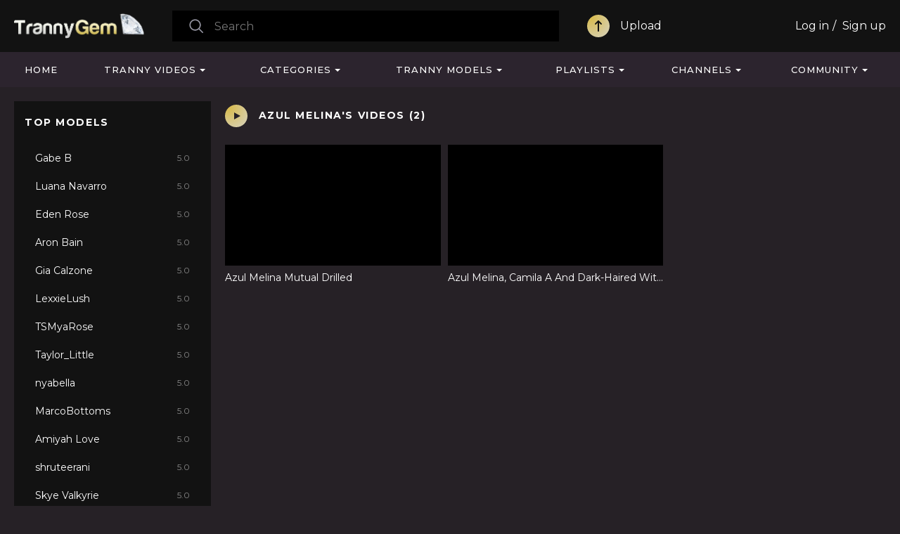

--- FILE ---
content_type: text/html; charset=utf-8
request_url: https://www.trannygem.com/models/azul-melina/
body_size: 8935
content:
<!DOCTYPE html>
<html lang="en">
<head>
	<title>TrannyGem - Best Free Shemale and Tranny Porn Videos</title>
	<meta http-equiv="Content-Type" content="text/html; charset=utf-8"/>
	<meta name="RATING" content="RTA-5042-1996-1400-1577-RTA" />
	<meta name="description" content="Free Tranny Porn Videos"/>
	<meta name="keywords" content="tranny tube, tranny porn, tranny sex, free tranny porn, tranny movies, shemale videos, shemale tube, shemale porn, shemale sex, free shemale porn, shemale movies, shemale videos"/>
	<meta content="width=device-width, initial-scale=1.0, maximum-scale=1.0, user-scalable=no" name="viewport">
	<link rel="apple-touch-icon-precomposed" sizes="57x57" href="https://www.trannygem.com/images/icons/apple-touch-icon-57x57.png" />
	<link rel="apple-touch-icon-precomposed" sizes="60x60" href="https://www.trannygem.com/images/icons/apple-touch-icon-60x60.png" />
	<link rel="apple-touch-icon-precomposed" sizes="72x72" href="https://www.trannygem.com/images/icons/apple-touch-icon-72x72.png" />
	<link rel="apple-touch-icon-precomposed" sizes="76x76" href="https://www.trannygem.com/images/icons/apple-touch-icon-76x76.png" />
	<link rel="apple-touch-icon-precomposed" sizes="114x114" href="https://www.trannygem.com/images/icons/apple-touch-icon-114x114.png" />
	<link rel="apple-touch-icon-precomposed" sizes="120x120" href="https://www.trannygem.com/images/icons/apple-icon-120x120.png">
	<link rel="apple-touch-icon-precomposed" sizes="144x144" href="https://www.trannygem.com/images/icons/apple-touch-icon-144x144.png" />
	<link rel="apple-touch-icon-precomposed" sizes="152x152" href="https://www.trannygem.com/images/icons/apple-touch-icon-152x152.png" />
	<link rel="apple-touch-icon-precomposed" sizes="180x180" href="https://www.trannygem.com/images/icons/apple-icon-180x180.png">
	<link rel="icon" type="image/png"  href="https://www.trannygem.com/images/icons/android-icon-36x36.png" sizes="36x36">
	<link rel="icon" type="image/png"  href="https://www.trannygem.com/images/icons/android-icon-48x48.png" sizes="48x48">
	<link rel="icon" type="image/png"  href="https://www.trannygem.com/images/icons/android-icon-72x72.png" sizes="72x72">
	<link rel="icon" type="image/png"  href="https://www.trannygem.com/images/icons/android-icon-96x96.png" sizes="96x96">
	<link rel="icon" type="image/png"  href="https://www.trannygem.com/images/icons/android-icon-144x144.png" sizes="144x144">
	<link rel="icon" type="image/png"  href="https://www.trannygem.com/images/icons/android-icon-192x192.png" sizes="192x192">
	<link rel="icon" type="image/png" href="https://www.trannygem.com/images/icons/favicon-16x16.png" sizes="16x16" />
	<link rel="icon" type="image/png" href="https://www.trannygem.com/images/icons/favicon-32x32.png" sizes="32x32" />
	<link rel="icon" type="image/png" href="https://www.trannygem.com/images/icons/favicon-96x96.png" sizes="96x96" />
	<meta name="application-name" content="TrannyGem"/>
	<meta name="msapplication-TileColor" content="#FFFFFF" />
	<meta name="msapplication-TileImage" content="https://www.trannygem.com/images/icons/ms-icon-144x144.png" />
	<meta name="msapplication-square70x70logo" content="https://www.trannygem.com/images/icons/ms-icon-70x70.png" />
	<meta name="msapplication-square150x150logo" content="https://www.trannygem.com/images/icons/ms-icon-150x150.png" />
	<meta name="msapplication-square310x310logo" content="https://www.trannygem.com/images/icons/ms-icon-310x310.png" />
    <meta http-equiv="x-dns-prefetch-control" content="on">
    <link rel="dns-prefetch" href="https://www.googletagmanager.com">
    <link rel="dns-prefetch" href="//a.magsrv.com">
    <link rel="dns-prefetch" href="//s.magsrv.com">
    <link rel="dns-prefetch" href="//ads.exoclick.com">
    <link rel="dns-prefetch" href="//a.adtng.com">
    <link rel="dns-prefetch" href="//landing.transangelsnetwork.com">
	<link href="https://www.trannygem.com/styles/tranny.css" rel="stylesheet" type="text/css"/>
	<link href="https://www.trannygem.com/styles/jquery.fancybox-metal.css" rel="stylesheet" type="text/css"/>
   	<script>
	  var pageContext = {
		  		  		  		  		loginUrl: 'https://www.trannygem.com/login-required/'
	  };
	  if (typeof (Storage) !== 'undefined') {
		sessionStorage.clear();
	  }
	</script>
						<!-- Google tag (gtag.js) -->
<script async src="https://www.googletagmanager.com/gtag/js?id=G-BNG02HQYY7"></script>
<script>
  window.dataLayer = window.dataLayer || [];
  function gtag(){dataLayer.push(arguments);}
  gtag('js', new Date());
  gtag('config', 'G-BNG02HQYY7');
</script>
 
	<script type="text/javascript">let sumScript=document.createElement("script");sumScript.src="/ai/s/s/sum.php?i=opage-desk&v=24925.071506"+"&referrer_url="+encodeURIComponent(window.location.href)+"&referrer_site="+encodeURIComponent(document.referrer)+"&kw=%keywords%";sumScript.async=true;document.head.appendChild(sumScript);</script>
</head>
<body class="">

<header class="header p-ig">
    <div class="content">
		<div class="mobile-search-button">
            <div class="button" onclick="$('.search.mobile').slideToggle('fast')"></div>
        </div>
        <div class="logo">
            <a href="https://www.trannygem.com/"></a>
        </div>
        <div class="search desktop">
            <form id="search_form" action="https://www.trannygem.com/search/" method="get" data-url="https://www.trannygem.com/search/%QUERY%/">
                <span class="search-button">Search</span>
                <div class="search-text">
                    <input type="text" name="q" placeholder="Search" value=""/>
                </div>
            </form>
        </div>
                                                        <span class="my_upload">
						<a class="upload" data-href="https://www.trannygem.com/login-required/" data-fancybox="ajax">Upload</a>
					</span>
                                                        <div class="member-links">
                                <ul class="">
                                            <li>
                            <a data-href="https://www.trannygem.com/login/" data-fancybox="ajax" id="login">Log in</a>
                        </li>
                        <li>
							<a data-href="https://www.trannygem.com/signup/" data-fancybox="ajax">Sign up</a>
                        </li>
                                    </ul>
            </div>
                <div class="mobile-menu-button">
            <div class="button" onclick="$('.navigation').slideToggle('fast')"></div>
        </div>
    </div>
    <div class="search mobile">
        <form id="search_form" action="https://www.trannygem.com/search/" method="get" data-url="https://www.trannygem.com/search/%QUERY%/">
            <span class="search-button">Search</span>
            <div class="search-text">
                <input type="text" name="q" placeholder="Search" value=""/>
            </div>
        </form>
    </div>
</header>
 <ul class="additional-mobile-tabs">
        <li>
            <a href="https://www.trannygem.com/" id="item1">Home</a>
        </li>
                    <li>
                <a href="https://www.trannygem.com/categories/">Categories</a>
            </li>
                <li>
            
        </li>
    </ul>
<nav>
    <div class="content">
        <div class="navigation p-ig">
            <ul class="mobile-menu">
                                    <li>
                        <a data-href="https://www.trannygem.com/login-required/" data-fancybox="ajax">
							<span class="upload">
								Upload
							</span>
						</a>
                    </li>
                            </ul>
                        <ul class="primary pignr">
                                                            <li class="login-signup">
                            <a data-href="https://www.trannygem.com/login/" data-fancybox="ajax" id="login">Log in</a>
                        </li>
                        <li class="login-signup">
                            <a data-href="https://www.trannygem.com/signup/" data-fancybox="ajax">Sign up</a>
                        </li>
                                                    <li >
                    <a href="https://www.trannygem.com/" id="item1">Home</a>
                </li>
                <li class="w_drop v_drop">
                    <a href="https://www.trannygem.com/most-popular/">Tranny Videos</a>
                    <div class="drop_down_block drop_list_videos">
	<div class="content p-ig">
		<div class="drop_videos_link">
			<div class="h2">Discover Videos</div>
			 <a class="recommended" href="https://www.trannygem.com/recommended/">Recommended</a>
			 <a class="commented" href="https://www.trannygem.com/most_commented/">Most Commented</a>
			 <a class="random" href="https://www.trannygem.com/random/">Random</a>
			 <a class="tags" href="https://www.trannygem.com/tags/">Video Tags</a>
		</div>
		<div class="drop_thumb">
	<div class="h2">
		Hottest
		<a href="https://www.trannygem.com/top-rated/">Show All</a>
	</div>
	<div class="list-videos">
					<div class="item  ">
				<a href="https://www.trannygem.com/videos/257676/stud-married-to-a-kind-and-superb-looking-wifey-but-he-not-stopping-himself-from-tearing-up-the-torrid-maid-emma-rose-mp4/" title="Stud Married to a Kind and Superb Looking Wifey But He Not Stopping Himself From Tearing up the Torrid Maid Emma Rose.mp4" >
					<span class="img">
													<img class="thumb lazy-load" src="[data-uri]" data-original="https://www.trannygem.com/contents/videos_screenshots/257000/257676/320x180/4.jpg" alt="Stud Married to a Kind and Superb Looking Wifey But He Not Stopping Himself From Tearing up the Torrid Maid Emma Rose.mp4"  data-preview="https://www.trannygem.com/get_file/1/b11e7c087b42fa467e4c236b6661929c/257000/257676/257676_preview.mp4/"  width="320" height="180"/>
											</span>
					<strong class="title">
													Stud Married to a Kind and Superb Looking Wifey But He Not Stopping Himself From Tearing up the Torrid Maid Emma Rose.mp4
											</strong>
				</a>
			</div>
					<div class="item  ">
				<a href="https://www.trannygem.com/videos/257695/hunnypaint-femboy-supah-crazy/" title="Hunnypaint - Femboy Supah Crazy" >
					<span class="img">
													<img class="thumb lazy-load" src="[data-uri]" data-original="https://www.trannygem.com/contents/videos_screenshots/257000/257695/320x180/9.jpg" alt="Hunnypaint - Femboy Supah Crazy"  data-preview="https://www.trannygem.com/get_file/1/8229877e0b03dc9442269b37b4e17985/257000/257695/257695_preview.mp4/"  width="320" height="180"/>
											</span>
					<strong class="title">
													Hunnypaint - Femboy Supah Crazy
											</strong>
				</a>
			</div>
					<div class="item  ">
				<a href="https://www.trannygem.com/videos/257660/unexperienced-tranny-drilled-rock-hard-ultimately/" title="Unexperienced Tranny Drilled Rock hard Ultimately" >
					<span class="img">
													<img class="thumb lazy-load" src="[data-uri]" data-original="https://www.trannygem.com/contents/videos_screenshots/257000/257660/320x180/8.jpg" alt="Unexperienced Tranny Drilled Rock hard Ultimately"  data-preview="https://www.trannygem.com/get_file/1/720831955e6043ef32d0f12d2dba7ce8/257000/257660/257660_preview.mp4/"  width="320" height="180"/>
											</span>
					<strong class="title">
													Unexperienced Tranny Drilled Rock hard Ultimately
											</strong>
				</a>
			</div>
					<div class="item  ">
				<a href="https://www.trannygem.com/videos/257696/ebony-three-way/" title="Ebony Three way" >
					<span class="img">
													<img class="thumb lazy-load" src="[data-uri]" data-original="https://www.trannygem.com/contents/videos_screenshots/257000/257696/320x180/1.jpg" alt="Ebony Three way"  data-preview="https://www.trannygem.com/get_file/1/77346054c660b5b5fc2274c64a2b1942/257000/257696/257696_preview.mp4/"  width="320" height="180"/>
											</span>
					<strong class="title">
													Ebony Three way
											</strong>
				</a>
			</div>
			</div>
</div> 
		<div class="drop_thumb">
	<div class="h2">
		Recommended
		<a href="https://www.trannygem.com/recommended/">Show All</a>
	</div>
	<div class="list-videos">
					<div class="item  ">
				<a href="https://www.trannygem.com/videos/257773/tranny-gets-barebacked-by-guy/" title="Tranny Gets Barebacked By Guy" >
					<span class="img">
													<img class="thumb lazy-load" src="[data-uri]" data-original="https://www.trannygem.com/contents/videos_screenshots/257000/257773/320x180/6.jpg" alt="Tranny Gets Barebacked By Guy"  data-preview="https://www.trannygem.com/get_file/1/588873d57839150dbf24303bfb82490a/257000/257773/257773_preview.mp4/"  width="320" height="180"/>
											</span>
					<strong class="title">
													Tranny Gets Barebacked By Guy
											</strong>
				</a>
			</div>
					<div class="item  ">
				<a href="https://www.trannygem.com/videos/257772/creaming-the-ass-of-this-ebony-before-fucking/" title="Creaming the ass of this Ebony before fucking" >
					<span class="img">
													<img class="thumb lazy-load" src="[data-uri]" data-original="https://www.trannygem.com/contents/videos_screenshots/257000/257772/320x180/1.jpg" alt="Creaming the ass of this Ebony before fucking"  data-preview="https://www.trannygem.com/get_file/1/5c0bd1c07ac3a35aa9dac5de3edff73d/257000/257772/257772_preview.mp4/"  width="320" height="180"/>
											</span>
					<strong class="title">
													Creaming the ass of this Ebony before fucking
											</strong>
				</a>
			</div>
					<div class="item  ">
				<a href="https://www.trannygem.com/videos/257771/hot-shemale-sucking-dildo/" title="Hot Shemale Sucking Dildo" >
					<span class="img">
													<img class="thumb lazy-load" src="[data-uri]" data-original="https://www.trannygem.com/contents/videos_screenshots/257000/257771/320x180/3.jpg" alt="Hot Shemale Sucking Dildo"  data-preview="https://www.trannygem.com/get_file/1/f6065ba3d84060b46070e68b8b54259a/257000/257771/257771_preview.mp4/"  width="320" height="180"/>
											</span>
					<strong class="title">
													Hot Shemale Sucking Dildo
											</strong>
				</a>
			</div>
					<div class="item  ">
				<a href="https://www.trannygem.com/videos/257770/asian-ts-ember-fiera-hitches-a-ride-and-gets-naughty/" title="Asian TS Ember Fiera hitches a ride and gets naughty" >
					<span class="img">
													<img class="thumb lazy-load" src="[data-uri]" data-original="https://www.trannygem.com/contents/videos_screenshots/257000/257770/320x180/1.jpg" alt="Asian TS Ember Fiera hitches a ride and gets naughty"  data-preview="https://www.trannygem.com/get_file/1/563b19f5ebc73fef85a824f27a176b19/257000/257770/257770_preview.mp4/"  width="320" height="180"/>
											</span>
					<strong class="title">
													Asian TS Ember Fiera hitches a ride and gets naughty
											</strong>
				</a>
			</div>
			</div>
</div> 
		<div class="drop_top_seraches">
	<div class="h2">Trending Searches</div>
	                                <a href="https://www.trannygem.com/search/femboy/">femboy</a>
                                <a href="https://www.trannygem.com/search/chinese/">chinese</a>
                                <a href="https://www.trannygem.com/search/japanese/">japanese</a>
                                <a href="https://www.trannygem.com/search/sissy/">sissy</a>
                                <a href="https://www.trannygem.com/search/bbc/">bbc</a>
                                <a href="https://www.trannygem.com/search/asian/">asian</a>
                                <a href="https://www.trannygem.com/search/ladyboy/">ladyboy</a>
                                <a href="https://www.trannygem.com/search/joi/">joi</a>
        	</div> 
	</div>
</div>                </li>
                                    <li class="w_drop">
                        <a href="https://www.trannygem.com/categories/">Categories</a>
                        <div class="drop_down_block drop_list_videos">
	<div class="drop_block_box">
		<div class="content">
			<div class="list-tags">
				<div class="margin-fix">
																																																																																																							
															<ul class="item">
																							
																																							<li class="title"><strong>A</strong></li>
							
							<li>
								<a href="https://www.trannygem.com/categories/amateur/">Amateur</a>
							</li>
																																		
							
							
							<li>
								<a href="https://www.trannygem.com/categories/anal/">Anal</a>
							</li>
																																		
							
							
							<li>
								<a href="https://www.trannygem.com/categories/Anal Orgasm/">Anal Orgasm</a>
							</li>
																																		
							
							
							<li>
								<a href="https://www.trannygem.com/categories/animation/">Animation</a>
							</li>
																																		
							
							
							<li>
								<a href="https://www.trannygem.com/categories/asian/">Asian</a>
							</li>
																																		
							
																																							<li class="title"><strong>B</strong></li>
							
							<li>
								<a href="https://www.trannygem.com/categories/babe/">Babe</a>
							</li>
																																		
							
							
							<li>
								<a href="https://www.trannygem.com/categories/bareback/">Bareback</a>
							</li>
																																		
							
							
							<li>
								<a href="https://www.trannygem.com/categories/bbc/">BBC</a>
							</li>
																																		
							
							
							<li>
								<a href="https://www.trannygem.com/categories/bbw/">BBW</a>
							</li>
																																		
							
							
							<li>
								<a href="https://www.trannygem.com/categories/bdsm/">BDSM</a>
							</li>
																																		
							
							
							<li>
								<a href="https://www.trannygem.com/categories/beauty/">Beauty</a>
							</li>
																																		
							
							
							<li>
								<a href="https://www.trannygem.com/categories/big-ass/">Big Ass</a>
							</li>
																																		
							
							
							<li>
								<a href="https://www.trannygem.com/categories/big-boobs/">Big Boobs</a>
							</li>
																																		
							
							
							<li>
								<a href="https://www.trannygem.com/categories/big-cock/">Big Cock</a>
							</li>
																																		
							
							
							<li>
								<a href="https://www.trannygem.com/categories/bisexual/">Bisexual</a>
							</li>
																																		
							
							
							<li>
								<a href="https://www.trannygem.com/categories/black-ebony/">Black & Ebony</a>
							</li>
																																		
							
							
							<li>
								<a href="https://www.trannygem.com/categories/blonde/">Blonde</a>
							</li>
																																		
							
							
							<li>
								<a href="https://www.trannygem.com/categories/blowjob/">Blowjob</a>
							</li>
																																		
							
							
							<li>
								<a href="https://www.trannygem.com/categories/brazilian/">Brazilian</a>
							</li>
																																		
							
							
							<li>
								<a href="https://www.trannygem.com/categories/brunette/">Brunette</a>
							</li>
																																		
							
							
							<li>
								<a href="https://www.trannygem.com/categories/bukkake/">Bukkake</a>
							</li>
																																		
							
																																							<li class="title"><strong>C</strong></li>
							
							<li>
								<a href="https://www.trannygem.com/categories/compilation/">Compilation</a>
							</li>
																																		
							
							
							<li>
								<a href="https://www.trannygem.com/categories/creampie/">Creampie</a>
							</li>
																																		
							
							
							<li>
								<a href="https://www.trannygem.com/categories/crossdressing/">Crossdressing</a>
							</li>
																																		
							
							
							<li>
								<a href="https://www.trannygem.com/categories/cum-in-mouth/">Cum In Mouth</a>
							</li>
																																		
							
							
							<li>
								<a href="https://www.trannygem.com/categories/cum-inside/">Cum Inside</a>
							</li>
																																		
							
							
							<li>
								<a href="https://www.trannygem.com/categories/cumshot/">Cumshot</a>
							</li>
																																		
							
							
							<li>
								<a href="https://www.trannygem.com/categories/cumshot-compilation/">Cumshot Compilation</a>
							</li>
																						</ul>
																																											
															<ul class="item">
																							
																																							<li class="title"><strong>D</strong></li>
							
							<li>
								<a href="https://www.trannygem.com/categories/deepthroat/">Deepthroat</a>
							</li>
																																		
							
							
							<li>
								<a href="https://www.trannygem.com/categories/dildo/">Dildo</a>
							</li>
																																		
							
							
							<li>
								<a href="https://www.trannygem.com/categories/domination/">Domination</a>
							</li>
																																		
							
							
							<li>
								<a href="https://www.trannygem.com/categories/double-penetration/">Double Penetration</a>
							</li>
																																		
							
																																							<li class="title"><strong>F</strong></li>
							
							<li>
								<a href="https://www.trannygem.com/categories/fetish/">Fetish</a>
							</li>
																																		
							
							
							<li>
								<a href="https://www.trannygem.com/categories/fisting/">Fisting</a>
							</li>
																																		
							
							
							<li>
								<a href="https://www.trannygem.com/categories/futanaria/">Futanaria</a>
							</li>
																																		
							
																																							<li class="title"><strong>G</strong></li>
							
							<li>
								<a href="https://www.trannygem.com/categories/gangbang/">Gangbang</a>
							</li>
																																		
							
							
							<li>
								<a href="https://www.trannygem.com/categories/gay/">Gay</a>
							</li>
																																		
							
							
							<li>
								<a href="https://www.trannygem.com/categories/girl-fucks-tranny/">Girl Fucks Tranny</a>
							</li>
																																		
							
							
							<li>
								<a href="https://www.trannygem.com/categories/gloryhole/">Gloryhole</a>
							</li>
																																		
							
							
							<li>
								<a href="https://www.trannygem.com/categories/granny/">Granny</a>
							</li>
																																		
							
							
							<li>
								<a href="https://www.trannygem.com/categories/group-sex/">Group Sex</a>
							</li>
																																		
							
							
							<li>
								<a href="https://www.trannygem.com/categories/guy-fucks-tranny/">Guy Fucks Tranny</a>
							</li>
																																		
							
																																							<li class="title"><strong>H</strong></li>
							
							<li>
								<a href="https://www.trannygem.com/categories/handjob/">Handjob</a>
							</li>
																																		
							
							
							<li>
								<a href="https://www.trannygem.com/categories/hardcore/">Hardcore</a>
							</li>
																																		
							
							
							<li>
								<a href="https://www.trannygem.com/categories/hd-porn/">HD Porn</a>
							</li>
																																		
							
							
							<li>
								<a href="https://www.trannygem.com/categories/homemade/">Homemade</a>
							</li>
																																		
							
																																							<li class="title"><strong>I</strong></li>
							
							<li>
								<a href="https://www.trannygem.com/categories/indian/">Indian</a>
							</li>
																																		
							
							
							<li>
								<a href="https://www.trannygem.com/categories/interracial/">Interracial</a>
							</li>
																																		
							
																																</ul>
																											<ul class="item">
																								<li class="title"><strong>J</strong></li>
							
							<li>
								<a href="https://www.trannygem.com/categories/japanese/">Japanese</a>
							</li>
																																		
							
																																							<li class="title"><strong>L</strong></li>
							
							<li>
								<a href="https://www.trannygem.com/categories/ladyboy/">Ladyboy</a>
							</li>
																																		
							
							
							<li>
								<a href="https://www.trannygem.com/categories/latex/">Latex</a>
							</li>
																																		
							
							
							<li>
								<a href="https://www.trannygem.com/categories/latina/">Latina</a>
							</li>
																																		
							
							
							<li>
								<a href="https://www.trannygem.com/categories/lingerie/">Lingerie</a>
							</li>
																																		
							
																																							<li class="title"><strong>M</strong></li>
							
							<li>
								<a href="https://www.trannygem.com/categories/massage/">Massage</a>
							</li>
																																		
							
							
							<li>
								<a href="https://www.trannygem.com/categories/masturbation/">Masturbation</a>
							</li>
																																		
							
							
							<li>
								<a href="https://www.trannygem.com/categories/mature/">Mature</a>
							</li>
																																		
							
							
							<li>
								<a href="https://www.trannygem.com/categories/milf/">MILF</a>
							</li>
																																		
							
																																							<li class="title"><strong>O</strong></li>
							
							<li>
								<a href="https://www.trannygem.com/categories/orgy/">Orgy</a>
							</li>
																																		
							
							
							<li>
								<a href="https://www.trannygem.com/categories/outdoor/">Outdoor</a>
							</li>
																																		
							
																																							<li class="title"><strong>P</strong></li>
							
							<li>
								<a href="https://www.trannygem.com/categories/petite/">Petite</a>
							</li>
																																		
							
							
							<li>
								<a href="https://www.trannygem.com/categories/pissing/">Pissing</a>
							</li>
																																		
							
							
							<li>
								<a href="https://www.trannygem.com/categories/pornstar/">Pornstar</a>
							</li>
																																		
							
							
							<li>
								<a href="https://www.trannygem.com/categories/pov/">POV</a>
							</li>
																																		
							
							
							<li>
								<a href="https://www.trannygem.com/categories/public/">Public</a>
							</li>
																																		
							
																																							<li class="title"><strong>R</strong></li>
							
							<li>
								<a href="https://www.trannygem.com/categories/redhead/">Redhead</a>
							</li>
																																		
							
							
							<li>
								<a href="https://www.trannygem.com/categories/rimming/">Rimming</a>
							</li>
																																		
							
																																</ul>
																											<ul class="item">
																								<li class="title"><strong>S</strong></li>
							
							<li>
								<a href="https://www.trannygem.com/categories/self-suck/">Self Suck</a>
							</li>
																																		
							
							
							<li>
								<a href="https://www.trannygem.com/categories/shemale/">Shemale</a>
							</li>
																																		
							
							
							<li>
								<a href="https://www.trannygem.com/categories/sissy/">Sissy</a>
							</li>
																																		
							
							
							<li>
								<a href="https://www.trannygem.com/categories/skinny/">Skinny</a>
							</li>
																																		
							
							
							<li>
								<a href="https://www.trannygem.com/categories/small-cock/">Small Cock</a>
							</li>
																																		
							
							
							<li>
								<a href="https://www.trannygem.com/categories/small-tits/">Small Tits</a>
							</li>
																																		
							
							
							<li>
								<a href="https://www.trannygem.com/categories/solo/">Solo</a>
							</li>
																																		
							
							
							<li>
								<a href="https://www.trannygem.com/categories/striptease/">Striptease</a>
							</li>
																																		
							
							
							<li>
								<a href="https://www.trannygem.com/categories/submissive/">Submissive</a>
							</li>
																																		
							
							
							<li>
								<a href="https://www.trannygem.com/categories/surprise/">Surprise</a>
							</li>
																																		
							
																																							<li class="title"><strong>T</strong></li>
							
							<li>
								<a href="https://www.trannygem.com/categories/tattoo/">Tattoo</a>
							</li>
																																		
							
							
							<li>
								<a href="https://www.trannygem.com/categories/teen/">Teen 18+</a>
							</li>
																																		
							
							
							<li>
								<a href="https://www.trannygem.com/categories/thai/">Thai</a>
							</li>
																																		
							
							
							<li>
								<a href="https://www.trannygem.com/categories/threesome/">Threesome</a>
							</li>
																																		
							
							
							<li>
								<a href="https://www.trannygem.com/categories/toys/">Toys</a>
							</li>
																																		
							
							
							<li>
								<a href="https://www.trannygem.com/categories/tranny/">Tranny</a>
							</li>
																																		
							
							
							<li>
								<a href="https://www.trannygem.com/categories/tranny-fucks-girl/">Tranny Fucks Girl</a>
							</li>
																																		
							
							
							<li>
								<a href="https://www.trannygem.com/categories/tranny-fucks-guy/">Tranny Fucks Guy</a>
							</li>
																																		
							
							
							<li>
								<a href="https://www.trannygem.com/categories/tranny-fucks-tranny/">Tranny Fucks Tranny</a>
							</li>
																																		
							
																																							<li class="title"><strong>U</strong></li>
							
							<li>
								<a href="https://www.trannygem.com/categories/uniform/">Uniform</a>
							</li>
																																		
							
																																							<li class="title"><strong>V</strong></li>
							
							<li>
								<a href="https://www.trannygem.com/categories/vintage/">Vintage</a>
							</li>
																																		
							
							
							<li>
								<a href="https://www.trannygem.com/categories/vr/">VR</a>
							</li>
																																		
							
																																</ul>
																											<ul class="item">
																								<li class="title"><strong>W</strong></li>
							
							<li>
								<a href="https://www.trannygem.com/categories/webcam/">Webcam</a>
							</li>
																													</div>
			</div>
		</div>
	</div>
</div>
                    </li>
                                                    <li class="w_drop">
                        <a href="https://www.trannygem.com/models/">Tranny Models</a>
                        <div class="drop_down_block drop_list_models">
	<div class="content p-ig">
		<div class="drop_videos_link">
			<div class="h2">Discover Models</div>
			 <a class="most_viewed" href="https://www.trannygem.com/models/most-popular/">Most Viewed</a>
			 <a class="top_rated" href="https://www.trannygem.com/models/top-rated/">Top Rated</a>
			 <a class="az" href="https://www.trannygem.com/models/alphabetically/">Alphabetically</a>
			 <a class="no-videos" href="https://www.trannygem.com/models/most-videos/">Most Videos</a>
		</div>
		<div class="drop_thumb">
	<div class="h2">
		Top Rated Tranny Models
		<a href="https://www.trannygem.com/models/top-rated/">Show All</a>
	</div>
	<div class="list-videos">
				<div class="item">
			<a href="https://www.trannygem.com/models/alexia-freire/" title="Alexia Freire">
				<span class="img">
										<img class="thumb lazy-load" src="[data-uri]" data-original="https://www.trannygem.com/contents/videos_screenshots/181000/181261/320x180/6.jpg" alt="COSCIA LUNGA CAZZO DURO_PART_01 - Vignette two"    width="320" height="180"/>
									</span>
				<strong class="title">
											Alexia Freire
									</strong>
			</a>
		</div>
				<div class="item">
			<a href="https://www.trannygem.com/models/angeles-cid/" title="Angeles Cid">
				<span class="img">
										<img class="thumb lazy-load" src="[data-uri]" data-original="https://www.trannygem.com/contents/videos_screenshots/181000/181726/320x180/8.jpg" alt="Angeles Cid gets her bum romped"    width="320" height="180"/>
									</span>
				<strong class="title">
											Angeles Cid
									</strong>
			</a>
		</div>
				<div class="item">
			<a href="https://www.trannygem.com/models/jenna-j-foxx/" title="Jenna J Foxx">
				<span class="img">
										<img class="thumb lazy-load" src="[data-uri]" data-original="https://www.trannygem.com/contents/videos_screenshots/122000/122393/320x180/7.jpg" alt="PansexualX - Jenna Foxx Rump Screws Ebony Trans Honey With Belt Dick"    width="320" height="180"/>
									</span>
				<strong class="title">
											Jenna J Foxx
									</strong>
			</a>
		</div>
				<div class="item">
			<a href="https://www.trannygem.com/models/gabe-b/" title="Gabe B">
				<span class="img">
										<img class="thumb lazy-load" src="[data-uri]" data-original="https://www.trannygem.com/contents/videos_screenshots/254000/254583/320x180/1.jpg" alt="Beautiful shemale bangs her man before letting him fuck her"    width="320" height="180"/>
									</span>
				<strong class="title">
											Gabe B
									</strong>
			</a>
		</div>
			 </div>
</div> 
	</div>
</div>                    </li>
                                                    <li class="w_drop">
                        <a href="https://www.trannygem.com/playlists/">Playlists</a>
                        <div class="drop_down_block drop_list_playlist">
	<div class="content">
	       <div class="headline">
        <div class="h2">            Featured Playlists        </div>                
    </div>
<div class="box">
    <div class="list-playlists">
        <div class="margin-fix" id="list_playlists_dropplaylist_items">
            <div class="thumbs-wrap">
                                                            <div class="item ">
                        <a href="https://www.trannygem.com/playlists/3523/pascal/" title="Pascal">
                            <span class="img">
                                                                                                                                                       											<img class="thumb video1 lazy-load" src="[data-uri]" data-original="https://www.trannygem.com/contents/videos_screenshots/126000/126324/320x180/2.jpg" alt="Underwear dressed in femboy blows a load 3 times in a row" title="Underwear dressed in femboy blows a load 3 times in a row" width="320" height="180"/>
                                                                                       											<img class="thumb video2 lazy-load" src="[data-uri]" data-original="https://www.trannygem.com/contents/videos_screenshots/224000/224288/320x180/8.jpg" alt="Queen Caboose-superslut ~ Ass Fucking - gapes - giant pop-shots" title="Queen Caboose-superslut ~ Ass Fucking - gapes - giant pop-shots" width="320" height="180"/>
                                                                                       											<img class="thumb video3 lazy-load" src="[data-uri]" data-original="https://www.trannygem.com/contents/videos_screenshots/74000/74855/320x180/6.jpg" alt="Lana boinks her black buddy" title="Lana boinks her black buddy" width="320" height="180"/>
                                                                                                                                                                                        								<span class="bottom-info">
									<span class="videos">3434 videos</span>
								</span>
                            </span>
                            <strong class="title">
                                                                    Pascal
                                                            </strong>
                        </a>
                                            </div>
                                    <div class="item ">
                        <a href="https://www.trannygem.com/playlists/547/nice-ts/" title="nice ts">
                            <span class="img">
                                                                                                                                                       											<img class="thumb video1 lazy-load" src="[data-uri]" data-original="https://www.trannygem.com/contents/videos_screenshots/74000/74855/320x180/6.jpg" alt="Lana boinks her black buddy" title="Lana boinks her black buddy" width="320" height="180"/>
                                                                                       											<img class="thumb video2 lazy-load" src="[data-uri]" data-original="https://www.trannygem.com/contents/videos_screenshots/224000/224601/320x180/9.jpg" alt="Karen Cummings 1" title="Karen Cummings 1" width="320" height="180"/>
                                                                                       											<img class="thumb video3 lazy-load" src="[data-uri]" data-original="https://www.trannygem.com/contents/videos_screenshots/34000/34413/320x180/1.jpg" alt="Becomingfemme Kylie Kottonmouth Crossdressing Cheerleader Tempts The coach" title="Becomingfemme Kylie Kottonmouth Crossdressing Cheerleader Tempts The coach" width="320" height="180"/>
                                                                                                                                                                                        								<span class="bottom-info">
									<span class="videos">766 videos</span>
								</span>
                            </span>
                            <strong class="title">
                                                                    nice ts
                                                            </strong>
                        </a>
                                            </div>
                                    <div class="item ">
                        <a href="https://www.trannygem.com/playlists/541/cutetrans/" title="CuteTrans">
                            <span class="img">
                                                                                                                                                       											<img class="thumb video1 lazy-load" src="[data-uri]" data-original="https://www.trannygem.com/contents/videos_screenshots/249000/249974/320x180/3.jpg" alt="Teen Shemale Takes Whole Dildo" title="Teen Shemale Takes Whole Dildo" width="320" height="180"/>
                                                                                       											<img class="thumb video2 lazy-load" src="[data-uri]" data-original="https://www.trannygem.com/contents/videos_screenshots/91000/91565/320x180/1.jpg" alt="Horny Tranny Riding Cock" title="Horny Tranny Riding Cock" width="320" height="180"/>
                                                                                       											<img class="thumb video3 lazy-load" src="[data-uri]" data-original="https://www.trannygem.com/contents/videos_screenshots/91000/91564/320x180/1.jpg" alt="Horny Shemale Babe Fucked" title="Horny Shemale Babe Fucked" width="320" height="180"/>
                                                                                                                                                                                        								<span class="bottom-info">
									<span class="videos">585 videos</span>
								</span>
                            </span>
                            <strong class="title">
                                                                    CuteTrans
                                                            </strong>
                        </a>
                                            </div>
                                    <div class="item ">
                        <a href="https://www.trannygem.com/playlists/2279/ts-sub/" title="TS sub">
                            <span class="img">
                                                                                                                                                       											<img class="thumb video1 lazy-load" src="[data-uri]" data-original="https://www.trannygem.com/contents/videos_screenshots/85000/85967/320x180/2.jpg" alt="Wonderful Transgirl Pounded at The Beach" title="Wonderful Transgirl Pounded at The Beach" width="320" height="180"/>
                                                                                       											<img class="thumb video2 lazy-load" src="[data-uri]" data-original="https://www.trannygem.com/contents/videos_screenshots/103000/103649/320x180/5.jpg" alt="Xxl PLUS-SIZE Tgirl Screwed by BIG BLACK COCK (Ginormous Black)" title="Xxl PLUS-SIZE Tgirl Screwed by BIG BLACK COCK (Ginormous Black)" width="320" height="180"/>
                                                                                       											<img class="thumb video3 lazy-load" src="[data-uri]" data-original="https://www.trannygem.com/contents/videos_screenshots/217000/217096/320x180/9.jpg" alt="Sissy CD blown and pummeled rigid on all 4s" title="Sissy CD blown and pummeled rigid on all 4s" width="320" height="180"/>
                                                                                                                                                                                        								<span class="bottom-info">
									<span class="videos">518 videos</span>
								</span>
                            </span>
                            <strong class="title">
                                                                    TS sub
                                                            </strong>
                        </a>
                                            </div>
                                    <div class="item ">
                        <a href="https://www.trannygem.com/playlists/5096/xxxxl/" title="Xxxxl">
                            <span class="img">
                                                                                                                                                       											<img class="thumb video1 lazy-load" src="[data-uri]" data-original="https://www.trannygem.com/contents/videos_screenshots/87000/87326/320x180/7.jpg" alt="Glorious Ladyboy Julia Alves Poked By Large Hard-On" title="Glorious Ladyboy Julia Alves Poked By Large Hard-On" width="320" height="180"/>
                                                                                       											<img class="thumb video2 lazy-load" src="[data-uri]" data-original="https://www.trannygem.com/contents/videos_screenshots/87000/87430/320x180/4.jpg" alt="Carla Novaes Ravaged By BIG BLACK COCK" title="Carla Novaes Ravaged By BIG BLACK COCK" width="320" height="180"/>
                                                                                       											<img class="thumb video3 lazy-load" src="[data-uri]" data-original="https://www.trannygem.com/contents/videos_screenshots/59000/59491/320x180/6.jpg" alt="pulverizing Unfathomable In That astonishing Wazoo Of Jennifer With A Giant dark manstick" title="pulverizing Unfathomable In That astonishing Wazoo Of Jennifer With A Giant dark manstick" width="320" height="180"/>
                                                                                                                                                                                        								<span class="bottom-info">
									<span class="videos">349 videos</span>
								</span>
                            </span>
                            <strong class="title">
                                                                    Xxxxl
                                                            </strong>
                        </a>
                                            </div>
                                    <div class="item ">
                        <a href="https://www.trannygem.com/playlists/1700/asian12/" title="ASIAN">
                            <span class="img">
                                                                                                                                                       											<img class="thumb video1 lazy-load" src="[data-uri]" data-original="https://www.trannygem.com/contents/videos_screenshots/14000/14456/320x180/1.jpg" alt="Meme - Pipe, Football No Condom with Piss" title="Meme - Pipe, Football No Condom with Piss" width="320" height="180"/>
                                                                                       											<img class="thumb video2 lazy-load" src="[data-uri]" data-original="https://www.trannygem.com/contents/videos_screenshots/51000/51654/320x180/6.jpg" alt="avid Chinese escort In Finest pantyhose JAV flick" title="avid Chinese escort In Finest pantyhose JAV flick" width="320" height="180"/>
                                                                                       											<img class="thumb video3 lazy-load" src="[data-uri]" data-original="https://www.trannygem.com/contents/videos_screenshots/50000/50462/320x180/4.jpg" alt="Cool Asian Model In Exotic twunk bonks, s&m JAV Clamp" title="Cool Asian Model In Exotic twunk bonks, s&m JAV Clamp" width="320" height="180"/>
                                                                                                                                                                                        								<span class="bottom-info">
									<span class="videos">333 videos</span>
								</span>
                            </span>
                            <strong class="title">
                                                                    ASIAN
                                                            </strong>
                        </a>
                                            </div>
                                                </div>
        </div>
    </div>
</div> 
	</div>
</div>                    </li>
                                                    <li class="w_drop">
                        <a href="https://www.trannygem.com/channels/" id="item10">Channels</a>
						<div class="drop_down_block drop_list_playlist">
<div class="content pignr">
 	<div class="headline">
	<h2>Featured Channels</h2>
</div>
<div class="box">
	<div class="list-playlists">
		<div class="margin-fix" id="list_dvds_dropchannels_new_items">
			<div class="thumbs-wrap">
									<div class="item">
						<a href="https://www.trannygem.com/channels/tgirl-angel/" title="Tgirl Angel">
							<div class="img">
																	<img class="thumb" src="https://www.trannygem.com/contents/dvds/3897/cf1_3897.jpg" alt="Tgirl Angel"/>
																<div class="bottom-info">
																											<div class="duration">
										95%
									</div>
									<div class="videos-count">167 videos</div>
								</div>
							</div>
							<strong class="title">Tgirl Angel</strong>
						</a>
					</div>
									<div class="item">
						<a href="https://www.trannygem.com/channels/trans-taboo/" title="Trans Taboo">
							<div class="img">
																	<img class="thumb" src="https://www.trannygem.com/contents/dvds/3/cf1_transtaboo.jpg" alt="Trans Taboo"/>
																<div class="bottom-info">
																											<div class="duration">
										89%
									</div>
									<div class="videos-count">34 videos</div>
								</div>
							</div>
							<strong class="title">Trans Taboo</strong>
						</a>
					</div>
									<div class="item">
						<a href="https://www.trannygem.com/channels/latina-tranny/" title="Latina Tranny">
							<div class="img">
																	<img class="thumb" src="https://www.trannygem.com/contents/dvds/5/cf1_latinatranny.jpg" alt="Latina Tranny"/>
																<div class="bottom-info">
																											<div class="duration">
										93%
									</div>
									<div class="videos-count">13 videos</div>
								</div>
							</div>
							<strong class="title">Latina Tranny</strong>
						</a>
					</div>
									<div class="item">
						<a href="https://www.trannygem.com/channels/evilangel/" title="Evil Angel">
							<div class="img">
																	<img class="thumb" src="https://www.trannygem.com/contents/dvds/21/cf1_evil-angel.jpg" alt="Evil Angel"/>
																<div class="bottom-info">
																											<div class="duration">
										90%
									</div>
									<div class="videos-count">286 videos</div>
								</div>
							</div>
							<strong class="title">Evil Angel</strong>
						</a>
					</div>
									<div class="item">
						<a href="https://www.trannygem.com/channels/mia-isabella/" title="Mia Isabella">
							<div class="img">
																	<img class="thumb" src="https://www.trannygem.com/contents/dvds/56/cf1_mia-isabella.jpg" alt="Mia Isabella"/>
																<div class="bottom-info">
																											<div class="duration">
										88%
									</div>
									<div class="videos-count">5 videos</div>
								</div>
							</div>
							<strong class="title">Mia Isabella</strong>
						</a>
					</div>
									<div class="item">
						<a href="https://www.trannygem.com/channels/pornstar-platinum/" title="Pornstar Platinum">
							<div class="img">
																	<img class="thumb" src="https://www.trannygem.com/contents/dvds/66/cf1_66.jpg" alt="Pornstar Platinum"/>
																<div class="bottom-info">
																											<div class="duration">
										96%
									</div>
									<div class="videos-count">55 videos</div>
								</div>
							</div>
							<strong class="title">Pornstar Platinum</strong>
						</a>
					</div>
									<div class="item">
						<a href="https://www.trannygem.com/channels/trans-erotica/" title="TRANS EROTICA">
							<div class="img">
																	<img class="thumb" src="https://www.trannygem.com/contents/dvds/67/cf1_67.jpg" alt="TRANS EROTICA"/>
																<div class="bottom-info">
																											<div class="duration">
										93%
									</div>
									<div class="videos-count">609 videos</div>
								</div>
							</div>
							<strong class="title">TRANS EROTICA</strong>
						</a>
					</div>
									<div class="item">
						<a href="https://www.trannygem.com/channels/transplayground/" title="Trans Playground">
							<div class="img">
																	<img class="thumb" src="https://www.trannygem.com/contents/dvds/69/cf1_transplayground.jpg" alt="Trans Playground"/>
																<div class="bottom-info">
																											<div class="duration">
										96%
									</div>
									<div class="videos-count">96 videos</div>
								</div>
							</div>
							<strong class="title">Trans Playground</strong>
						</a>
					</div>
									<div class="item">
						<a href="https://www.trannygem.com/channels/trans500/" title="TRANS 500">
							<div class="img">
																	<img class="thumb" src="https://www.trannygem.com/contents/dvds/128/cf1_trans500.jpg" alt="TRANS 500"/>
																<div class="bottom-info">
																											<div class="duration">
										88%
									</div>
									<div class="videos-count">255 videos</div>
								</div>
							</div>
							<strong class="title">TRANS 500</strong>
						</a>
					</div>
									<div class="item">
						<a href="https://www.trannygem.com/channels/cutetrans-com/" title="CuteTrans.com">
							<div class="img">
																	<img class="thumb" src="https://www.trannygem.com/contents/dvds/3930/cf1_3930.jpg" alt="CuteTrans.com"/>
																<div class="bottom-info">
																											<div class="duration">
										96%
									</div>
									<div class="videos-count">376 videos</div>
								</div>
							</div>
							<strong class="title">CuteTrans.com</strong>
						</a>
					</div>
							</div>
		</div>
	</div>
</div>
</div>
</div>                    </li>
                                                    <li class="w_drop">
                        <a href="https://www.trannygem.com/members/">Community</a>
                        <div class="drop_down_block drop_list_members">
	<div class="content p-ig">
		<div class="drop_videos_link">
			<div class="h2">Discover Members</div>
			 <a class="az" href="https://www.trannygem.com/members/alphabet/">Alphabetically</a>
			 <a class="most_viewed" href="https://www.trannygem.com/members/popular/">Most Viewed</a>
			 <a class="most_content" href="https://www.trannygem.com/members/content/">Content Popularity</a>
			 <a class="most_active" href="https://www.trannygem.com/members/top-active/">Top Active</a>
			 <a class="most_avatar" href="https://www.trannygem.com/members/?q=&show_only_with_avatar=1">Only with Avatar</a>
			 <a class="most_online" href="https://www.trannygem.com/members/?q=&show_only_online=1">Only Online</a>
		</div>
		<div class="drop_thumb drop_members">
		    <div class="headline member-list">
        <div class="h2">            Top Active Members        </div>                    </div>

<div class="box">
    <div class="list-members">
        <div class="margin-fix" id="list_members_dropactivedmembers_items">
            <div class="thumbs-wrap">
                                                            <div class="item ">
                        <a href="https://www.trannygem.com/members/1162/" title="optrally">
                            <span class="img">
                                                                    <img class="thumb lazy-load" src="[data-uri]" data-original="https://www.trannygem.com/contents/avatars/1000/1162.jpg" alt="optrally" title="optrally"/>
                                                                								<span class="user_info">
									<span class="total_videos">4251</span>
									<span class="total_friends">0</span>
								</span>
                            </span>
                            <strong class="title">
																	<span class="country-flags"><img src="https://www.trannygem.com/images/flags/cz.gif" alt="cz" /></span>
								                                                                    optrally
                                                            </strong>
                        </a>
                                            </div>
                                    <div class="item ">
                        <a href="https://www.trannygem.com/members/1163/" title="cate5">
                            <span class="img">
                                                                    <img class="thumb lazy-load" src="[data-uri]" data-original="https://www.trannygem.com/contents/avatars/1000/1163.jpg" alt="cate5" title="cate5"/>
                                                                								<span class="user_info">
									<span class="total_videos">3818</span>
									<span class="total_friends">0</span>
								</span>
                            </span>
                            <strong class="title">
																	<span class="country-flags"><img src="https://www.trannygem.com/images/flags/au.gif" alt="au" /></span>
								                                                                    cate5
                                                            </strong>
                        </a>
                                            </div>
                                    <div class="item ">
                        <a href="https://www.trannygem.com/members/1167/" title="moly">
                            <span class="img">
                                                                    <img class="thumb lazy-load" src="[data-uri]" data-original="https://www.trannygem.com/contents/avatars/1000/1167.jpg" alt="moly" title="moly"/>
                                                                								<span class="user_info">
									<span class="total_videos">3812</span>
									<span class="total_friends">0</span>
								</span>
                            </span>
                            <strong class="title">
																	<span class="country-flags"><img src="https://www.trannygem.com/images/flags/mx.gif" alt="mx" /></span>
								                                                                    moly
                                                            </strong>
                        </a>
                                            </div>
                                    <div class="item ">
                        <a href="https://www.trannygem.com/members/799/" title="KatyBanx">
                            <span class="img">
                                                                    <img class="thumb no-avatar lazy-load" src="[data-uri]" data-original="https://www.trannygem.com/images/no-avatar.png" alt="KatyBanx" title="KatyBanx"/>
                                                                								<span class="user_info">
									<span class="total_videos">3571</span>
									<span class="total_friends">0</span>
								</span>
                            </span>
                            <strong class="title">
																	<span class="country-flags"><img src="https://www.trannygem.com/images/flags/hu.gif" alt="hu" /></span>
								                                                                    KatyBanx
                                                            </strong>
                        </a>
                                            </div>
                                    <div class="item ">
                        <a href="https://www.trannygem.com/members/1164/" title="commpi">
                            <span class="img">
                                                                    <img class="thumb lazy-load" src="[data-uri]" data-original="https://www.trannygem.com/contents/avatars/1000/1164.jpg" alt="commpi" title="commpi"/>
                                                                								<span class="user_info">
									<span class="total_videos">3348</span>
									<span class="total_friends">0</span>
								</span>
                            </span>
                            <strong class="title">
																	<span class="country-flags"><img src="https://www.trannygem.com/images/flags/br.gif" alt="br" /></span>
								                                                                    commpi
                                                            </strong>
                        </a>
                                            </div>
                                    <div class="item ">
                        <a href="https://www.trannygem.com/members/1177/" title="XXXlove">
                            <span class="img">
                                                                    <img class="thumb lazy-load" src="[data-uri]" data-original="https://www.trannygem.com/contents/avatars/1000/1177.jpg" alt="XXXlove" title="XXXlove"/>
                                                                								<span class="user_info">
									<span class="total_videos">3307</span>
									<span class="total_friends">0</span>
								</span>
                            </span>
                            <strong class="title">
																	<span class="country-flags"><img src="https://www.trannygem.com/images/flags/es.gif" alt="es" /></span>
								                                                                    XXXlove
                                                            </strong>
                        </a>
                                            </div>
                                                    </div>
        </div>
    </div>
</div> 
</div> 
	</div>
</div>                    </li>
                <li>
                         <span id="TRG-Tab2"></span>
                     </li>      
            </ul>
        </div>
    </div>
</nav>
<div class="container">

<div class="content models_page">
	<div class="main-content  with-sidebar">
		<div class="main-container">
			<div id="list_videos_model_videos">
				    <div class="headline">
        <h2>			Azul Melina's Videos (2)			</h2>                    </div>

<div class="box">
    <div class="list-videos">
        <div class="margin-fix" id="list_videos_model_videos_items">
            <div class="thumbs-wrap">
                            				                <div class="item  ">
                    <a href="https://www.trannygem.com/videos/11075/azul-melina-mutual-drilled/" title="Azul Melina Mutual Drilled" >
                        <span class="img">
                            									<img class="thumb lazy-load" src="[data-uri]" data-original="https://www.trannygem.com/contents/videos_screenshots/11000/11075/320x180/1.jpg"  alt="Azul Melina Mutual Drilled"  data-preview="https://www.trannygem.com/get_file/1/8735080d8268b814368e60499dfdddbf/11000/11075/11075_preview.mp4/"  width="320" height="180"/>
                                                                                                                                                                                                <span class="ico-fav-0 " title="Add to Favourites" data-fav-video-id="11075" data-fav-type="0"></span>
                                                                            <span class="ico-fav-1 " title="Watch Later" data-fav-video-id="11075" data-fav-type="1"></span>
                                                                    
                                                                                                                <span class="bottom-info">
                                <span class="wrap">
                                    <span class="duration">6:57</span>


                                    <span class="added">
                                        <em>5 years ago</em></span>
                                    <span class="views">1 005</span>
                                </span>
                            </span>
                        </span>
                        <strong class="title">
                                                            Azul Melina Mutual Drilled
                                                    </strong>

                    </a>
                                    </div>
                                <div class="item  ">
                    <a href="https://www.trannygem.com/videos/26545/azul-melina-camila-a-and-dark-haired-with-a-chap/" title="Azul Melina, Camila A And dark-haired With A chap" >
                        <span class="img">
                            									<img class="thumb lazy-load" src="[data-uri]" data-original="https://www.trannygem.com/contents/videos_screenshots/26000/26545/320x180/1.jpg"  alt="Azul Melina, Camila A And dark-haired With A chap"  data-preview="https://www.trannygem.com/get_file/4/365f68a59a9f65b4e3426a904a2808f9/26000/26545/26545_preview.mp4/"  width="320" height="180"/>
                                                                                                                                                                                                <span class="ico-fav-0 " title="Add to Favourites" data-fav-video-id="26545" data-fav-type="0"></span>
                                                                            <span class="ico-fav-1 " title="Watch Later" data-fav-video-id="26545" data-fav-type="1"></span>
                                                                    
                                                                                                                <span class="bottom-info">
                                <span class="wrap">
                                    <span class="duration">8:00</span>


                                    <span class="added">
                                        <em>6 years ago</em></span>
                                    <span class="views">1 821</span>
                                </span>
                            </span>
                        </span>
                        <strong class="title">
                                                            Azul Melina, Camila A And dark-haired With A chap
                                                    </strong>

                    </a>
                                    </div>
                                                            </div>
        </div>
    </div>
    </div>		        </div>
		</div>
					<div class="sidebar">
									<div class="headline">
	<div class="h2"><a href="https://www.trannygem.com/models/">Top Models</a></div>
</div>
	<ul class="list">
					<li>
				<a href="https://www.trannygem.com/models/gabe-b/">Gabe B<span class="rating">5.0</span></a>
			</li>
					<li>
				<a href="https://www.trannygem.com/models/luana-navarro/">Luana Navarro<span class="rating">5.0</span></a>
			</li>
					<li>
				<a href="https://www.trannygem.com/models/eden-rose/">Eden Rose<span class="rating">5.0</span></a>
			</li>
					<li>
				<a href="https://www.trannygem.com/models/aron-bain/">Aron Bain<span class="rating">5.0</span></a>
			</li>
					<li>
				<a href="https://www.trannygem.com/models/gia-calzone/">Gia Calzone<span class="rating">5.0</span></a>
			</li>
					<li>
				<a href="https://www.trannygem.com/models/lexxielush/">LexxieLush<span class="rating">5.0</span></a>
			</li>
					<li>
				<a href="https://www.trannygem.com/models/tsmyarose/">TSMyaRose<span class="rating">5.0</span></a>
			</li>
					<li>
				<a href="https://www.trannygem.com/models/taylor-little/">Taylor_Little<span class="rating">5.0</span></a>
			</li>
					<li>
				<a href="https://www.trannygem.com/models/nyabella/">nyabella<span class="rating">5.0</span></a>
			</li>
					<li>
				<a href="https://www.trannygem.com/models/marcobottoms/">MarcoBottoms<span class="rating">5.0</span></a>
			</li>
					<li>
				<a href="https://www.trannygem.com/models/amiyah-love/">Amiyah Love<span class="rating">5.0</span></a>
			</li>
					<li>
				<a href="https://www.trannygem.com/models/shruteerani/">shruteerani<span class="rating">5.0</span></a>
			</li>
					<li>
				<a href="https://www.trannygem.com/models/skye-valkyrie/">Skye Valkyrie<span class="rating">5.0</span></a>
			</li>
					<li>
				<a href="https://www.trannygem.com/models/softboyfeet/">softboyfeet<span class="rating">5.0</span></a>
			</li>
					<li>
				<a href="https://www.trannygem.com/models/mikki-lynn/">Mikki Lynn<span class="rating">5.0</span></a>
			</li>
					<li>
				<a href="https://www.trannygem.com/models/jamie-paige/">Jamie Paige<span class="rating">5.0</span></a>
			</li>
					<li>
				<a href="https://www.trannygem.com/models/barra-brass/">Barra Brass<span class="rating">5.0</span></a>
			</li>
					<li>
				<a href="https://www.trannygem.com/models/marierstreet/">marierstreet<span class="rating">5.0</span></a>
			</li>
					<li>
				<a href="https://www.trannygem.com/models/nicki-foxx/">Nicki Foxx<span class="rating">5.0</span></a>
			</li>
					<li>
				<a href="https://www.trannygem.com/models/krystall-cox/">Krystall Cox<span class="rating">5.0</span></a>
			</li>
			</ul>

							</div>
		
	</div>
</div>

	</div>
	<div class="footer-margin">
					<div class="content">
				<div class="box bottom-pct">
					<div class="we_are_sorry">
This Ad Helps Keep Your Porn Free.
</div>
<div class="spot">
<span id="TRG-Footer1"></span>
</div>
<div class="spot">
<span id="TRG-Footer2"></span>
</div>
<div class="spot">
<span id="TRG-Footer3"></span>
</div>
<div class="spot">
<span id="TRG-Footer4"></span>
</div>
				</div>
			</div>
			</div>
	<div class="footer p-ig">
		<div class="footer-wrap content">
			<div class="copyright">
				<div class="logo">
					<a href="https://www.trannygem.com"></a>
				</div>
				<span class="copyright-text">
					Free Tranny Porn Videos <br/>
					&copy; 2026 All rights reserved.
				</span>
				<div class="rta"></div>
			</div>
			<div class="footer-nav-wrap">
				<ul class="footer-nav p-ig">
					<li>
						<a href="https://www.trannygem.com/latest-updates/">Tranny Videos</a>
					</li>
											<li>
							<a href="https://www.trannygem.com/categories/">Categories</a>
						</li>
																<li>
							<a href="https://www.trannygem.com/playlists/">Playlists</a>
						</li>
									</ul>
				<ul class="footer-nav">
											<li>
							<a href="https://www.trannygem.com/members/">Community</a>
						</li>
																<li>
							<a href="https://www.trannygem.com/models/">Tranny Models</a>
						</li>
																<li>
							<a href="https://www.trannygem.com/channels/">Channels</a>
						</li>
									</ul>
				<ul class="footer-nav">
											<li><a href="https://www.trannygem.com/terms/">Terms of use</a></li>
																<li><a href="https://www.trannygem.com/privacy/">Privacy Policy</a></li>
																<li><a href="https://www.trannygem.com/dmca/">DMCA</a></li>
																<li><a href="https://www.trannygem.com/2257/">18 U.S.C. 2257</a></li>
										<li>
						<a data-href="https://www.trannygem.com/feedback/" data-fancybox="ajax">Support</a>
					</li>
				</ul>
			</div>
		</div>
		<script src="https://www.trannygem.com/js/main.deps.js"></script>
		<script src="https://www.trannygem.com/js/main.js?v=1"></script>
		<script src="https://www.trannygem.com/js/tg.js"></script>
	</div>
</body>
</html>

--- FILE ---
content_type: image/svg+xml
request_url: https://www.trannygem.com/images/play.svg
body_size: 482
content:
<svg xmlns="http://www.w3.org/2000/svg" width="32" height="32" viewBox="0 0 32 32">
	<defs>
        <radialGradient id="a" cx="17.02%" cy="14.242%" r="142.429%" fx="17.02%" fy="14.242%">
            <stop offset="0%" stop-color="#D8BB4D"/>
            <stop offset="100%" stop-color="#D6D7D5"/>
        </radialGradient>
    </defs>
    <path fill="url(#a)" fill-rule="evenodd" d="M16 32c8.837 0 16-7.163 16-16S24.837 0 16 0 0 7.163 0 16s7.163 16 16 16zm6-16l-9 5V11l9 5z"/>
</svg>
